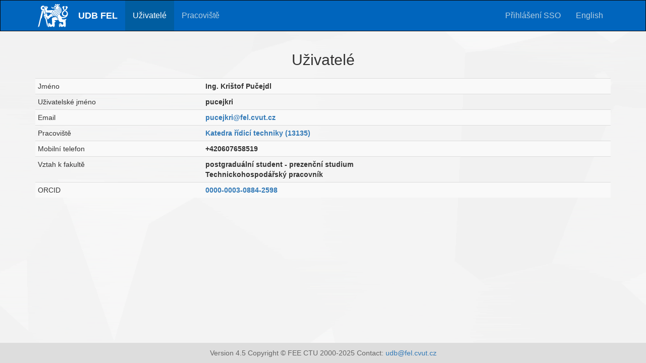

--- FILE ---
content_type: text/html; charset=UTF-8
request_url: https://udb.fel.cvut.cz/udb.phtml?_cmd=show&odn=uid=PUCEJKRI,ou=People,o=feld.cvut.cz&_type=user&setlang=cz
body_size: 1313
content:
<!DOCTYPE HTML PUBLIC "-//W3C//DTD HTML 4.01 Transitional//EN" "http://www.w3.org/TR/html4/loose.dtd">
<html>
  <head>
    <link href="/dist/css/bootstrap.min.css" rel="stylesheet">
    <link href="/bootstrap-fee.css" rel="StyleSheet">
    <meta http-equiv="Content-Type" content="text/html; charset=UTF-8">
    <meta http-equiv="X-UA-Compatible" content="IE=edge">
    <meta name="viewport" content="width=device-width, initial-scale=1.0">
    <title>UDB FEL</title>
  </head>

  <body onLoad='document.forms[0].elements[0].focus()'>
   <!-- Include all compiled plugins (below), or include individual files as needed -->
<!--   <script src="dist/js/bootstrap.min.js"></script> -->
   <!-- <script src="http://code.jquery.com/jquery-1.11.1.min.js"/> -->
   <a class="sr-only" href="#content">Skip to main content</a>

<div class="navbar navbar-inverse  bs-docs-nav" role="banner">
 <div class="container">
  <div class="navbar-header">
   <button type="button" class="navbar-toggle" data-toggle="collapse" data-target=".bs-navbar-collapse">
    <span class="sr-only">Toggle navigation</span>
    <span class="icon-bar"></span>
    <span class="icon-bar"></span>
    <span class="icon-bar"></span>
   </button>
   <a class="navbar-brand" href="udb.phtml"><img class="img" src="img/logo-w.svg" style="max-width: 80px"/></a>
  </div>
  <nav class="collapse navbar-collapse bs-navbar-collapse" role="navigation">
   <ul class="nav navbar-nav">
    <li><a href="udb.phtml" class="navbar-brand" style="color: #ffffff;">UDB FEL</a></li>
    <li class="divider-vertical"></li>
    <li class="active"><a href="udb.phtml?_type=user">Uživatelé</a></li>
    <li class="divider-vertical"></li>
    <li><a href="udb.phtml?_type=dept">Pracoviště</a></li>
   </ul>
   <ul class="nav navbar-nav navbar-right">
    <li>
     <a href="../Shibboleth.sso/Login">Přihlášení SSO</a>
    </li>
    </li>
    <li>
     <a href="/udb.phtml?_cmd=show&odn=uid=PUCEJKRI,ou=People,o=feld.cvut.cz&_type=user&setlang=en">English</a>
    </li>
   </ul>
  </nav>
 </div>
</div>
<div class="container">
 <h2>Uživatelé</h2>

<!-- Show entry -->
<table class="table table-striped table-condensed" width="100%"  cellspacing="0">
 <tr>
<td>Jméno</td>
  <td><strong><div class="name">Ing. Krištof Pučejdl</div></strong></td>
 </tr>
 <tr>
<td>Uživatelské jméno</td>
  <td><strong>pucejkri</strong></td>
 </tr>
 <tr>
<td>Email</td>
  <td><strong><a href="mailto:pucejkri@fel.cvut.cz">pucejkri@fel.cvut.cz</a></strong></td>
 </tr>
 <tr>
<td>Pracoviště</td>
  <td><strong><a href="udb.phtml?odn=departmentnumber=13135,ou=Departments,o=feld.cvut.cz&_cmd=show&_type=dept">Katedra řídicí techniky (13135)</a></strong></td>
 </tr>
 <tr>
<td>Mobilní telefon</td>
  <td><strong>+420607658519</strong></td>
 </tr>
 <tr>
<td>Vztah k fakultě</td>
  <td><strong>postgraduální student - prezenční studium<br>
Technickohospodářský pracovník</strong></td>
 </tr>
 <tr>
<td>ORCID</td>
  <td><strong><a href="https://orcid.org/0000-0003-0884-2598" target="blank">0000-0003-0884-2598</a></strong></td>
 </tr>
</table>
<!-- Footer-->
<script src="dist/js/jquery.js"></script>
<script src="dist/js/bootstrap.min.js"></script>
<br>
  <center>Version 4.5 Copyright &copy; FEE CTU 2000-2025 Contact: <a href="mailto:udb@fel.cvut.cz">udb@fel.cvut.cz</a></center>
 </div> 
 </body>
</html>



--- FILE ---
content_type: text/css
request_url: https://udb.fel.cvut.cz/bootstrap-fee.css
body_size: 442
content:
body {
  min-height: 100vh;
  background: url('./img/page-background.png') no-repeat;
  background-size: cover;
  display: flex;
  flex-direction: column;
  position: relative;
}

h2 {
  text-align: center;
  margin-bottom: 20px;
}

body > .container {
  padding-bottom: 40px;
}

body > .container center {
  position: absolute;
  bottom: 0;
  right: 0;
  width: 100%;
  background-color: #ddd;
  color: #666;
  padding: 1rem 1.5rem;
}

.container {
  flex: 1;
}

.alert {
  text-align: center;
}

.btn-primary {
  background-color: #0065bd;
  color: #b4cee0
}

.btn-primary a {
  color: #b4cee0;
  text-decoration: none;
}
  
.btn-primary a:hover {
  color: #fff;
}

.btn-primary.active,
.open .dropdown-toggle.btn-primary {
  background-color: #0c4f7e;
}

.navbar {
  border-radius: 0px;
}

.navbar-brand {
  padding: 4px 10px;
}

.navbar-brand img {
  padding: 3px 10px;
  max-width: 80px;
}

.navbar-inverse {
  background-color: #0065bd;
  color: #b4cee0;
  font-size: 16px;
}

.navbar-inverse .navbar-brand {
  font-size: 18px;
  font-weight: 700;
}

.navbar-inverse .navbar-nav > li,
.navbar-inverse .navbar-nav > li > a {
  color: #b4cee0;
}

.navbar-inverse .navbar-nav > .active > a,
.navbar-inverse .navbar-nav > .active > a:hover,
.navbar-inverse .navbar-nav > .active > a:focus {
  background-color: #005da0;
}

.navbar-inverse .navbar-nav > .open > a:hover,
.navbar-inverse .navbar-nav > .open > a:focus {
  background-color: #005da0;
}

@media (min-width: 768px) {
  .navbar-nav > li > a {
    padding-top: 20px;
    padding-bottom: 20px;
  }
}

@media all and (max-width: 767px) {
  .navbar-brand img { max-width: 67px; }
}



--- FILE ---
content_type: image/svg+xml
request_url: https://udb.fel.cvut.cz/img/logo-w.svg
body_size: 13017
content:
<?xml version="1.0" encoding="UTF-8" standalone="no"?>
<svg width="127px" height="97px" viewBox="0 0 127 97" version="1.1" xmlns="http://www.w3.org/2000/svg">
    <!-- Generator: Sketch 41 (35326) - http://www.bohemiancoding.com/sketch -->
    <title>Slice 1</title>
    <desc>Created with Sketch.</desc>
    <defs></defs>
    <g id="Page-1" stroke="none" stroke-width="1" fill="none" fill-rule="evenodd">
        <g id="symbol_cvut_plna_samostatna_verze" fill="#FFFFFF">
            <path d="M108.873,25.461 L112.503,22.812 C111.13,21.34 109.657,19.574 109.657,16.729 C109.657,14.57 111.13,12.216 112.994,11.234 C112.013,10.056 110.443,8.977 108.185,8.977 C105.243,8.977 102.789,11.136 102.789,13.981 C102.789,15.943 104.065,17.611 105.536,18.397 C105.536,21.144 106.812,23.597 108.873,25.461 L108.873,25.461 Z M89.445,6.132 L92.487,0.735 L87.973,0.735 C87.973,1.716 87.09,2.796 86.009,2.796 C84.832,2.796 84.048,2.011 84.048,0.735 L80.026,0.735 C80.026,1.913 79.142,2.796 78.063,2.796 C76.985,2.796 76.1,1.914 76.1,0.735 L71.587,0.735 L74.235,5.936 C76.296,5.74 78.258,5.641 80.22,5.641 C83.853,5.641 86.992,5.837 89.445,6.132 L89.445,6.132 Z M81.204,54.015 C80.713,53.13 80.222,52.051 80.222,50.089 C80.222,47.537 81.694,45.38 84.833,44.006 C86.895,43.024 88.464,42.142 91.212,40.768 C97.688,37.431 99.944,31.153 99.944,24.678 C99.944,21.439 99.061,18.888 97.98,16.73 C98.275,18.496 98.57,19.968 98.57,21.734 C98.57,28.504 96.216,33.508 90.034,36.549 C86.108,38.511 84.147,39.297 81.791,40.475 C78.456,42.24 76.592,44.496 76.592,47.243 C76.592,50.678 78.357,53.228 81.204,54.015 L81.204,54.015 Z M77.376,52.738 C76.297,51.658 75.12,49.696 75.12,47.144 C75.12,43.908 77.278,41.159 81.105,39.197 C84.441,37.628 86.403,36.843 89.346,35.468 C95.528,32.426 97.393,27.227 97.393,21.634 C97.393,16.238 95.625,13.489 94.154,11.724 C95.234,13.785 95.528,16.238 95.528,18.298 C95.528,24.283 93.761,29.483 86.797,32.231 C83.264,33.703 81.007,34.193 77.965,35.566 C73.157,37.825 71.293,40.474 71.293,44.398 C71.293,48.127 73.647,51.658 77.376,52.738 L77.376,52.738 Z M73.647,51.953 C71.979,50.579 69.82,48.324 69.82,44.301 C69.82,40.08 71.588,36.941 77.083,34.587 C80.614,33.115 82.479,32.428 85.814,31.153 C92.879,28.504 94.351,23.303 94.351,18.202 C94.351,13.295 92.584,10.45 90.425,8.585 C91.701,10.155 92.487,12.805 92.487,15.552 C92.487,22.028 90.034,25.657 83.067,28.111 C80.221,28.995 77.18,29.878 74.041,31.055 C68.349,33.214 65.405,36.354 65.405,41.652 C65.405,47.145 69.625,51.268 73.647,51.953 L73.647,51.953 Z M69.723,51.268 C65.799,49.304 63.934,45.085 63.934,41.357 C63.934,35.96 67.27,32.134 72.862,30.074 C76.297,28.798 79.045,28.013 82.478,26.836 C89.151,24.481 91.31,21.34 91.31,15.356 C91.31,11.922 90.034,8.978 87.973,7.31 C88.661,8.096 88.857,9.077 88.857,9.96 C88.857,11.627 87.973,12.413 86.698,12.413 C85.913,12.413 85.128,11.922 85.03,11.138 C85.423,11.432 85.717,11.529 86.108,11.529 C87.189,11.529 87.776,10.745 87.776,9.666 C87.776,7.998 86.207,7.115 84.637,6.919 C83.263,6.723 81.79,6.723 80.122,6.723 C78.455,6.723 76.885,6.821 74.825,6.919 C76.099,8.684 80.318,8.194 81.595,9.077 C80.516,8.978 79.437,8.978 78.357,9.273 C78.357,9.96 78.063,10.745 77.376,10.745 C76.101,10.745 75.513,9.371 74.629,6.919 L69.625,7.311 C68.841,7.409 68.546,7.703 68.644,8.293 L69.135,13.198 C69.135,13.395 69.331,13.492 69.528,13.492 C69.723,13.492 69.92,13.394 70.018,13.1 C70.213,12.708 70.803,11.824 72.275,11.824 C74.433,11.824 76.101,13.787 76.199,16.044 C75.416,14.964 73.648,13.983 70.706,13.983 C68.448,13.983 66.585,14.669 63.641,14.669 C60.501,14.669 58.735,13.492 58.735,12.02 C58.735,11.333 58.833,10.941 59.226,10.45 C57.95,11.039 56.969,12.118 56.969,13.885 C56.969,16.043 58.539,18.3 63.151,18.3 C67.371,18.3 69.333,15.651 73.159,15.651 C74.926,15.651 75.807,16.534 75.807,17.514 C75.807,18.398 75.023,19.182 73.649,19.182 C71.981,19.182 70.804,18.3 70.214,17.416 C70.116,17.221 70.019,17.123 69.821,17.123 C69.528,17.123 69.43,17.319 69.43,17.514 L69.528,22.225 C69.528,22.813 69.821,23.108 70.508,23.011 C73.452,22.716 76.493,22.323 79.34,22.127 C84.638,21.637 88.268,18.105 88.268,14.18 C88.268,13.591 88.268,13.1 88.169,12.512 C88.661,13.297 88.857,14.083 88.857,15.064 C88.857,18.695 86.894,21.441 80.614,23.11 C77.278,23.992 74.826,24.385 71.979,25.072 C64.424,26.839 59.518,32.627 59.518,39.103 C59.518,45.085 63.738,50.481 69.723,51.268 L69.723,51.268 Z M36.854,15.846 C37.247,14.963 37.344,14.178 37.344,13.589 C37.344,12.314 36.756,11.136 36.166,10.645 C37.638,10.645 38.913,11.725 38.913,13.196 C38.913,14.57 38.031,15.453 36.854,15.846 L36.854,15.846 Z M54.908,39.197 L58.047,37.53 C59.127,30.955 63.051,26.344 69.919,24.677 C66.289,24.872 63.149,24.97 58.734,25.166 C54.024,25.363 46.273,25.952 40.876,26.344 C39.797,26.442 39.11,26.051 38.815,25.166 C38.522,24.186 37.933,22.321 37.834,21.242 C37.736,20.359 37.933,19.77 38.718,19.181 C40.287,18.102 41.857,16.827 41.857,14.178 C41.857,11.332 39.404,9.468 37.148,9.468 C36.362,9.468 35.774,9.567 35.284,9.763 C34.695,9.37 34.107,9.076 32.928,9.076 C31.261,9.076 29.789,10.155 29.396,11.038 C26.551,10.842 24.294,12.903 24.49,15.65 C24.883,15.258 25.667,14.864 26.551,14.864 C27.63,14.864 28.611,15.65 28.611,16.827 C28.611,17.907 28.415,19.28 28.415,20.752 C28.415,25.266 32.046,27.621 32.046,29.975 C32.046,31.153 31.163,32.134 29.985,32.134 C30.672,34.587 32.928,35.862 35.97,35.862 C37.933,35.862 39.699,35.667 42.544,35.667 C50.688,35.666 54.22,36.549 54.908,39.197 L54.908,39.197 Z M85.128,66.965 L86.108,66.965 C86.009,63.826 85.226,61.667 83.95,59.41 C83.263,58.136 82.381,56.761 81.693,55.877 C81.301,55.289 80.811,55.094 80.221,55.094 C79.828,55.094 79.534,55.387 79.828,55.877 C80.613,57.153 81.692,59.115 83.066,62.157 C81.888,62.354 81.594,62.943 81.594,63.924 C81.596,65.493 83.067,66.965 85.128,66.965 L85.128,66.965 Z M33.026,16.238 C33.124,13.49 31.947,12.018 30.279,11.332 C30.573,11.234 30.966,11.038 31.554,11.038 C32.83,11.038 34.204,12.118 34.204,13.786 C34.205,14.667 33.91,15.649 33.026,16.238 L33.026,16.238 Z M95.921,85.313 C95.528,84.43 94.253,83.548 92.684,83.548 C91.8,83.548 91.212,83.743 90.819,83.939 C90.918,83.154 91.703,82.272 93.273,82.272 C95.137,82.272 96.118,83.744 95.921,85.313 L95.921,85.313 Z M95.332,89.534 C94.744,88.846 93.762,88.258 92.487,88.258 C90.917,88.258 90.133,88.945 89.739,89.435 C89.543,88.258 90.524,86.786 92.388,86.786 C94.352,86.785 95.332,88.16 95.332,89.534 L95.332,89.534 Z M25.569,42.729 C26.257,41.061 27.826,39.884 29.691,39.492 C30.083,38.902 30.573,38.413 31.065,38.02 L27.729,24.087 C27.336,23.106 27.042,22.124 27.042,20.751 C27.042,19.279 27.336,17.807 27.336,17.022 C27.336,16.335 26.943,16.139 26.551,16.139 C26.257,16.139 26.06,16.139 25.962,16.238 L25.962,16.63 C25.962,18.887 24.588,20.652 22.332,20.652 C20.075,20.652 18.308,18.789 18.308,16.63 C18.308,14.471 20.075,12.706 22.332,12.706 C22.724,12.706 23.215,12.706 23.804,12.902 C24.49,11.135 26.649,9.566 28.906,9.86 C27.336,7.898 24.982,6.721 22.333,6.721 C16.641,6.721 12.128,10.841 12.128,16.63 C12.128,22.027 16.543,26.344 22.038,26.442 L25.569,42.729 Z M40.778,63.826 C42.25,63.826 43.82,63.041 45.292,61.569 C47.941,59.017 51.67,55.191 53.926,53.719 C55.889,52.445 57.164,51.952 58.439,51.952 C59.225,51.952 59.813,52.149 60.401,52.737 L63.737,50.185 C59.911,47.34 58.144,43.612 58.046,39 C52.748,41.845 48.921,45.769 44.506,49.499 C43.72,50.087 43.328,50.382 42.641,50.382 C41.954,50.382 41.366,49.694 40.189,48.518 C39.207,47.536 39.011,46.948 39.011,46.261 C39.011,45.083 39.403,44.691 39.403,43.121 C39.403,39.98 36.951,38.214 34.595,38.214 C32.633,38.214 31.161,39.295 30.67,40.668 C28.021,40.864 26.353,42.826 26.353,44.886 C26.353,45.378 26.451,45.769 26.549,46.064 C25.567,46.654 24.586,47.831 24.586,49.4 C24.586,51.069 25.469,52.639 26.94,53.129 C26.745,52.834 26.647,52.444 26.647,51.952 C26.647,51.069 27.432,50.285 28.51,50.285 C29.394,50.285 29.982,50.578 30.669,51.362 C31.552,52.542 32.436,53.621 33.907,54.895 C35.281,56.073 36.851,56.857 38.323,57.742 C39.206,58.33 39.893,59.114 39.893,60.292 C39.893,61.078 39.304,61.961 38.127,62.256 C38.62,63.334 39.601,63.826 40.778,63.826 L40.778,63.826 Z M35.186,44.692 C35.087,42.729 33.616,41.159 31.751,40.767 C32.046,40.572 32.537,40.277 33.321,40.277 C34.695,40.277 35.775,41.454 35.775,42.729 C35.774,43.711 35.479,44.201 35.186,44.692 L35.186,44.692 Z M46.077,96.304 C45.684,95.813 45.488,95.323 45.488,94.733 C45.488,93.556 46.468,92.673 47.842,92.673 C50.001,92.673 51.178,95.027 54.024,95.027 C57.262,95.027 58.832,92.673 61.776,92.673 C63.248,92.673 65.307,93.556 65.307,95.42 C65.307,95.715 65.209,96.01 65.014,96.205 C68.348,96.205 70.705,93.36 70.705,88.649 C70.705,82.077 70.508,79.425 70.41,75.796 C72.961,75.698 75.415,74.422 75.021,70.4 C74.333,70.988 73.549,71.283 72.667,71.283 C71.489,71.283 70.606,70.4 70.606,69.124 C70.606,68.535 70.606,67.848 70.705,67.162 L82.184,66.867 C81.106,66.278 80.32,65.1 80.32,63.728 C80.32,62.746 80.714,62.059 81.499,61.666 C80.419,59.409 79.536,57.643 78.457,55.976 C77.868,55.093 77.182,54.209 75.807,54.209 C72.766,54.111 66.585,54.993 63.445,56.073 C61.09,56.857 58.833,58.624 58.833,62.647 C58.833,66.375 60.109,72.949 60.01,83.252 C60.01,84.724 59.617,85.214 58.735,85.409 C57.95,85.606 55.89,85.802 54.614,85.606 C53.927,85.508 53.339,85.018 52.946,83.546 C52.455,81.484 50.984,79.423 48.04,79.423 C45.391,79.423 43.037,81.387 43.428,84.329 C42.153,85.115 41.564,86.391 41.564,87.567 C41.564,88.743 41.956,89.726 42.447,90.315 C42.153,91.003 42.054,91.393 42.054,92.081 C42.053,94.537 44.212,96.304 46.077,96.304 L46.077,96.304 Z M32.242,47.342 C31.653,46.165 30.378,45.478 28.906,45.478 C28.318,45.478 27.827,45.576 27.434,45.673 C27.63,44.888 28.513,44.201 29.789,44.201 C31.456,44.201 32.536,45.478 32.242,47.342 L32.242,47.342 Z M49.412,85.313 C49.02,84.43 47.744,83.548 46.174,83.548 C45.291,83.548 44.702,83.743 44.31,83.939 C44.409,83.154 45.193,82.272 46.763,82.272 C48.627,82.272 49.608,83.744 49.412,85.313 L49.412,85.313 Z M41.072,93.851 C40.778,93.261 40.679,92.673 40.679,92.084 C40.679,91.496 40.777,91.006 40.973,90.514 C40.482,89.632 40.189,88.65 40.189,87.571 C40.189,86.099 40.875,84.726 41.856,83.842 L35.773,57.448 C34.791,56.958 33.81,56.369 33.025,55.681 C31.651,54.504 30.867,53.621 29.591,52.15 C29.199,51.755 28.904,51.56 28.511,51.56 C27.923,51.56 27.531,51.953 27.727,52.738 L29.002,58.82 L31.651,60.685 L39.01,92.281 L41.072,93.851 Z M48.824,89.534 C48.235,88.846 47.254,88.258 45.979,88.258 C44.409,88.258 43.623,88.945 43.23,89.435 C43.035,88.258 44.016,86.786 45.88,86.786 C47.842,86.785 48.824,88.16 48.824,89.534 L48.824,89.534 Z M0.353,96.892 L6.337,92.282 L13.696,60.686 L16.346,58.821 L22.233,33.509 L20.957,27.621 C19.485,27.326 18.209,26.934 17.13,26.345 L0.353,96.892 Z M92.585,96.304 C92.192,95.813 91.995,95.323 91.995,94.733 C91.995,93.556 92.977,92.673 94.351,92.673 C96.509,92.673 97.687,95.027 100.533,95.027 C103.77,95.027 105.341,92.673 108.284,92.673 C109.756,92.673 111.816,93.556 111.816,95.42 C111.816,95.715 111.717,96.01 111.521,96.205 C114.858,96.205 117.213,93.36 117.213,88.649 C117.213,82.37 116.624,75.404 115.936,68.437 C117.703,68.044 119.372,66.278 119.372,64.021 C119.372,63.236 119.078,62.354 118.586,61.569 C118.096,62.257 117.214,62.843 115.741,63.236 C113.68,63.826 111.13,64.121 109.265,64.121 C105.046,64.121 103.671,63.826 101.709,63.236 C101.61,60.588 99.943,58.429 98.373,56.958 C100.826,57.938 101.905,58.43 105.83,58.43 C118.39,58.43 126.141,49.992 126.141,40.375 C126.141,33.409 121.726,30.171 117.703,27.815 L113.974,30.465 C118.488,32.526 121.431,35.566 121.431,39.687 C121.431,44.201 117.801,47.439 113.581,47.439 C109.068,47.439 105.535,44.201 105.535,39.785 C105.535,36.451 107.106,33.998 110.05,31.642 C112.993,29.287 117.506,26.441 119.959,23.792 C121.235,22.418 122.314,20.26 122.216,18.592 C123.885,17.806 125.16,16.138 125.16,13.98 C125.16,11.135 122.413,8.976 119.469,8.976 C117.702,8.976 115.74,10.056 114.759,11.233 C116.526,11.92 118.195,14.275 118.195,16.728 C118.195,18.789 116.919,20.554 115.446,22.026 C113.19,24.282 110.246,25.951 107.008,28.6 C103.083,31.839 100.728,35.665 100.728,39.981 C100.728,45.966 105.34,51.559 112.6,51.559 C114.956,51.559 116.821,51.069 118.195,50.185 C115.839,52.933 111.424,54.306 106.812,54.306 C102.789,54.306 100.041,53.718 97.098,51.559 C94.449,49.597 92.388,44.986 92.487,41.55 C90.328,42.826 87.776,44.004 85.619,44.986 C82.577,46.459 81.596,48.028 81.596,50.676 C81.596,54.208 84.049,56.956 85.128,59.016 C86.6,61.665 87.091,64.02 87.287,66.474 C87.875,72.459 91.31,75.205 97.393,75.205 C100.139,75.205 103.77,75.008 105.243,74.812 C105.831,77.561 106.518,80.797 106.518,83.251 C106.518,84.723 106.124,85.213 105.243,85.408 C104.458,85.605 102.396,85.801 101.122,85.605 C100.434,85.507 99.846,85.017 99.453,83.545 C98.963,81.483 97.491,79.422 94.548,79.422 C91.898,79.422 89.543,81.386 89.936,84.328 C88.662,85.114 88.072,86.39 88.072,87.566 C88.072,88.742 88.465,89.725 88.955,90.314 C88.662,91.002 88.563,91.392 88.563,92.08 C88.562,94.537 90.721,96.304 92.585,96.304 L92.585,96.304 Z" id="Shape"></path>
        </g>
    </g>
</svg>